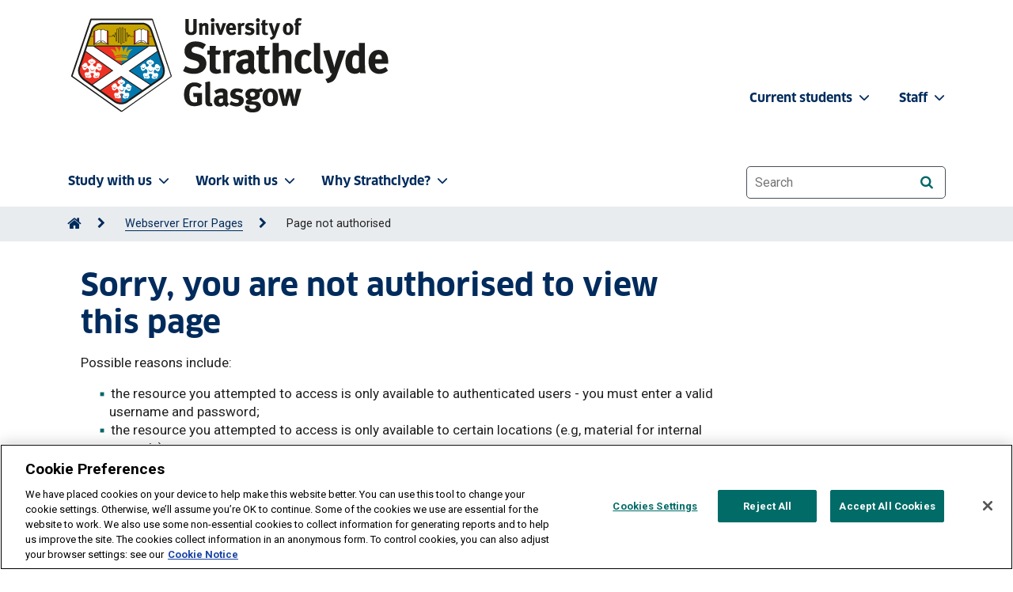

--- FILE ---
content_type: text/html; charset=UTF-8
request_url: https://www.strath.ac.uk/media/1newwebsite/centres/centreforlifelonglearning/documents/artmaterials/Flowers_Wildlife_and_Dramatic_Landscape_using_Mixed_Media_(online_via_Zoom).pdf
body_size: 7299
content:
<!DOCTYPE html>
<html lang="en">
<head>
<meta name="robots" content="noindex, nofollow">
<meta http-equiv="X-UA-Compatible" content="IE=edge">
<meta name="viewport" content="width=device-width, initial-scale=1, user-scalable=1">
<meta charset="utf-8">
<meta name="sectionId" content="210850" />
<meta name="pageLayout" content="uos FixedWidthNoIndex" />
<title>Page not authorised | University of Strathclyde</title> <!-- title -->
  <!--description-->
<link rel="apple-touch-icon" sizes="180x180" href="/media/1newwebsite/favicon/apple-touch-icon.png?20180627">
<link rel="icon" type="image/png" sizes="32x32" href="/media/1newwebsite/favicon/favicon-32x32.png?20180627">
<link rel="icon" type="image/png" sizes="16x16" href="/media/1newwebsite/favicon/favicon-16x16.png?20180627">
<link rel="manifest" href="/media/1newwebsite/favicon/site.webmanifest?20180627">
<link rel="shortcut icon" href="/media/1newwebsite/favicon/favicon.ico?220180627">
<meta name="msapplication-TileColor" content="#002b5c">
<meta name="msapplication-config" content="/media/1newwebsite/favicon/mstile-150x150.png?20180627">
<meta name="theme-color" content="#002b5c"><!-- Favicon -->
<!-- Canonical tag
<link rel="canonical" href="https://www.strath.ac.uk/403/" />  -->
<!-- Head tags (Strath Web UI > header > head-tags.txt) -->
<!-- Fonts -->
<link rel="preload" as="font" href="/media/1newwebsite/webteam/fonts/FontFont_-_Clan_Pro_Bold.otf" type="font/woff2" crossorigin> <!-- ClanPro Bold preload -->
<link rel="stylesheet" href="https://fonts.googleapis.com/css2?family=Roboto:wght@400;700&display=swap" /> <!-- Roboto -->
<link rel="stylesheet" href="https://cdnjs.cloudflare.com/ajax/libs/font-awesome/6.7.2/css/all.min.css" integrity="sha512-Evv84Mr4kqVGRNSgIGL/F/aIDqQb7xQ2vcrdIwxfjThSH8CSR7PBEakCr51Ck+w+/U6swU2Im1vVX0SVk9ABhg==" crossorigin="anonymous" referrerpolicy="no-referrer" /> <!-- FontAwesome 6 -->
<link rel="stylesheet" href="/media/1newwebsite/webteam/css-live/font-awesome.css"> <!-- FontAwesome 4 -->

<!-- CSS -->
<link rel="stylesheet" href="/media/1newwebsite/webteam/css-live/main-1.css"/> <!-- main.css -->
<link rel="stylesheet" href="/media/1newwebsite/webteam/css-live/bootstrap4v2.css"/> <!-- Bootstrap Core CSS v2 temp-->
<link rel="stylesheet" href="/media/1newwebsite/webteam/css-live/uoscustom_live_bak_16-10-25.css"/> <!-- UOS Custom CSS -->

<!-- Scripts -->
<script type="text/javascript" src="/media/1newwebsite/webteam/javascript/jquery-1.10.2.min.js"></script> <!-- jquery -->
<script type="text/javascript" src="/media/1newwebsite/webteam/javascript/jquery-ui.min.js"></script> <!-- jQuery UI -->
<script type="text/javascript" src="/media/1newwebsite/webteam/javascript/uos.js"></script> <!-- UOS-->

<!-- Google -->
<!-- Google Tag Manager -->
<script>(function(w,d,s,l,i){w[l]=w[l]||[];w[l].push({'gtm.start':
new Date().getTime(),event:'gtm.js'});var f=d.getElementsByTagName(s)[0],
j=d.createElement(s),dl=l!='dataLayer'?'&l='+l:'';j.async=true;j.src=
'https://www.googletagmanager.com/gtm.js?id='+i+dl;f.parentNode.insertBefore(j,f);
})(window,document,'script','dataLayer','GTM-TPNB4W');</script>
<!-- End Google Tag Manager --> <!-- Google Tag Manager HEAD as a media library asset-->
<meta name="google-site-verification" content="5CjYfV4IoNCuIjr4uLzQkf2xyqV6d6L-Klhs4Wma9Y4" /> <!-- keep for Google -->


<!-- Start Uos/head -->

<!-- End Uos/head -->  
</head>
<body class="strath-bootstrap fixed-width">
<a tabindex="0" href="#main-content" id="skipLink" style="z-index: 9999">Skip to content</a>
<!-- Google Tag Manager (noscript) -->
<noscript><iframe src="https://www.googletagmanager.com/ns.html?id=GTM-TPNB4W"
height="0" width="0" style="display:none;visibility:hidden"></iframe></noscript>
<!-- End Google Tag Manager (noscript) --> <!-- Google Tag Manager BODY as a media library asset-->
<header class="site-header fixed-width">
<a id="top"></a>
<div class="site-navigation">      
<!-- Site navigation (Strath Web UI > header > site-navigation.txt) -->
<nav class="navbar navbar-expand-lg bg-body-tertiary navbar navbar-expand-lg bg-body-tertiary site-navigation-primary py-2" aria-label="University of Strathclyde main menu">
    <div class="container">
        <div class="site-branding pt-2">
            <!-- Home > Web Team > Admin area -->
            <div class="site-branding-image mb-4 mb-md-0 homepage-d-none">
	<a href="/">
        <img class="light" src="/media/strathwebui/logos/strath-logo-420x132.png" alt="University of Strathclyde homepage" width="210" data-pagespeed-no-transform />       
	</a>
</div>

<img class="light d-none homepage-d-block" src="/media/strathwebui/logos/strath-logo-whitetext-420x132.png" alt="University of Strathclyde, Glasgow and Royal Charter since 1964. Useful learning since 1796, Diamond Jubilee" width="210" data-pagespeed-no-transform />
        </div>
        <button class="navbar-toggler" type="button" data-bs-toggle="offcanvas" data-bs-target="#offcanvasNavbar" aria-controls="offcanvasNavbar" aria-label="Togglenavigation">
            <span class="navbar-toggler-icon d-none homepage-d-inline-block"></span>
            <span class="navbar-toggler-icon-dark homepage-d-none"></span>
        </button>
        <div class="offcanvas offcanvas-end" tabindex="-1" id="offcanvasNavbar">
            <div class="offcanvas-header" id="offcanvasNavbarLabel">
                <button type="button" class="btn-close-dark" data-bs-dismiss="offcanvas" aria-label="Close"></button>
            </div>
            <div class="offcanvas-body" id="Togglenavigation">
                <ul class="navbar-nav justify-content-start flex-grow-1 pe-3">
                    <li class="nav-item dropdown"><a class="nav-link dropdown-toggle" href="/studywithus/" role="button" data-bs-toggle="dropdown" aria-expanded="false" aria-controls="study-with-us-menu">Study with us<i class="fa-solid fa-chevron-down fa-sm pl-1 pr-4" aria-hidden="true"></i></a>
                        <ul class="dropdown-menu" id="study-with-us-menu">
                            <li><a class="dropdown-item" href="/studywithus/"><i class="fa-solid fa-house fa-xs px-1"></i>Study with us</a></li>
                            <li><a class="dropdown-item" href="/courses/">Course search</a></li>
                            <li><a class="dropdown-item" href="/studywithus/undergraduate/">Undergraduate</a></li>
                            <li><a class="dropdown-item" href="/studywithus/postgraduatetaught/">Postgraduate taught</a></li>
                            <li><a class="dropdown-item" href="/studywithus/postgraduateresearch/">Postgraduate research</a></li>
                            <li><a class="dropdown-item" href="/studywithus/postgraduateresearchphdopportunities/">Postgraduate research & PhD opportunities</a></li>
                            <li><a class="dropdown-item" href="/studywithus/bahrain/">University of Strathclyde, Bahrain</a></li>
                            <li><a class="dropdown-item" href="/studywithus/apprenticeshipdegreesatstrathclyde/">Apprenticeship Degrees</a></li>
                            <li><a class="dropdown-item" href="/studywithus/strathclydeonlinelearning/">Strathclyde Online Learning</a></li>
                            <li><a class="dropdown-item" href="/studywithus/scholarships/">Scholarships</a></li>
                            <li><a class="dropdown-item" href="/studywithus/accommodation/">Accommodation</a></li>
                            <li><a class="dropdown-item" href="/studywithus/internationalstudents/">International students</a></li>
                            <li><a class="dropdown-item" href="/studywithus/centreforlifelonglearning/">Centre for Lifelong Learning</a></li>
                            <li><a class="dropdown-item" href="/studywithus/studyabroad/">Study abroad</a></li>
                        </ul>
                    </li>
                    <li class="nav-item dropdown"><a class="nav-link dropdown-toggle" href="#" role="button" data-bs-toggle="dropdown" aria-expanded="false" aria-controls="work-with-us-menu">Work with us<i class="fa-solid fa-chevron-down fa-sm pl-1 pr-4" aria-hidden="true"></i></a>
                        <ul class="dropdown-menu" id="work-with-us-menu">
                            <li><a class="dropdown-item" href="/workwithus/"><i class="fa-solid fa-house fa-xs px-1"></i>Work with us</a></li>
                            <li><a class="dropdown-item" href="/research/">Research</a></li>
                            <li><a class="dropdown-item" href="/workwithus/vacancies/">Job vacancies</a></li>
                            <li><a class="dropdown-item" href="/staff/">Staff search</a></li>
                            <li><a class="dropdown-item" href="/workwithus/trainingconsultancy/">Training & consultancy</a></li>
                            <li><a class="dropdown-item" href="/conferencingandevents/">Conferencing & events</a></li>
                            <li><a class="dropdown-item" href="/workwithus/innovationindustryengagement/">Innovation & industry engagement</a></li>
                        </ul>
                    </li>
                    <li class="nav-item dropdown"><a class="nav-link dropdown-toggle" href="#" role="button" data-bs-toggle="dropdown" aria-expanded="false" aria-controls="why-strathclyde-menu">Why Strathclyde?<i class="fa-solid fa-chevron-down fa-sm pl-1 pr-4" aria-hidden="true"></i></a>
                        <ul class="dropdown-menu" id="why-strathclyde-menu">
                            <li><a class="dropdown-item" href="/whystrathclyde/"><i class="fa-solid fa-house fa-xs px-1"></i>Why Strathclyde?</a></li>
                            <li><a class="dropdown-item" href="/studywithus/ourcampus/">Our campus</a></li>
                            <li><a class="dropdown-item" href="/whystrathclyde/employability/">Employability</a></li>
                            <li><a class="dropdown-item" href="/whystrathclyde/glasgow/">Glasgow</a></li>
                            <li><a class="dropdown-item" href="/whystrathclyde/scotland/">Scotland</a></li>
                            <li><a class="dropdown-item" href="/strathclydesport/">Strathclyde Sport</a></li>
                            <li><a class="dropdown-item" href="/whystrathclyde/news/">News</a></li>
                            <li><a class="dropdown-item" href="/whystrathclyde/universitygovernance/">University governance</a></li>
                            <li><a class="dropdown-item" href="/whystrathclyde/universitygovernance/accesstoinformation/">Access to information</a></li>
                        </ul>
                    </li>
                </ul>
                <nav class="navbar navbar-expand-lg site-navigation-secondary" aria-label="University of Strathclyde staff/students menu">
                    <ul class="navbar-nav justify-content-end flex-grow-1 staffstudents">
                        <li class="nav-item dropdown">
                            <a class="nav-link dropdown-toggle" href="#" role="button" data-bs-toggle="dropdown" aria-expanded="false" aria-controls="current-student-menu">Current students <i class="fa-solid fa-chevron-down fa-sm pl-1 pr-2" aria-hidden="true"></i></a>
                            <ul class="dropdown-menu" id="current-student-menu">
                                <li><a class="dropdown-item" href="https://www.strath.ac.uk/professionalservices/studentexperience/atozguide/">A-Z Guide</a></li>
                                <li><a class="dropdown-item" href="https://outlook.office365.com/mail/">Email</a></li>
                                <li><a class="dropdown-item" href="https://classes.myplace.strath.ac.uk/">MyPlace</a></li>
                                <li><a class="dropdown-item" href="/professionalservices/library/">Library</a></li>
                                <li><a class="dropdown-item" href="/strathclydesport/">Strathclyde Sport</a></li>
                                <li><a class="dropdown-item" href="/professionalservices/careers/">Careers</a></li>
                                <li><a class="dropdown-item" href="/whystrathclyde/safe360/">Safe360</a></li>
                                <li><a class="dropdown-item" href="https://www.strathunion.com/">Strath Union</a></li>
                                <li><a class="dropdown-item" href="https://pegasus.strath.ac.uk/">Pegasus</a></li>
                            </ul>
                        </li>
                        <li class="nav-item dropdown">
                            <a class="nav-link dropdown-toggle" href="#" role="button" data-bs-toggle="dropdown" aria-expanded="false" aria-controls="staff-menu">Staff <i class="fa-solid fa-chevron-down fa-sm pl-1 pr-4" aria-hidden="true"></i></a>
                            <ul class="dropdown-menu" id="staff-menu">
                                <li><a class="dropdown-item" href="https://outlook.office365.com/mail/">Email</a></li>
                                <li><a class="dropdown-item" href="https://pegasus.strath.ac.uk/">Pegasus</a></li>
                                <li><a class="dropdown-item" href="https://teledir.strath.ac.uk/">Telephone Directory</a></li>
                                <li><a class="dropdown-item" href="/whystrathclyde/safe360/">Safe360</a></li>
                            </ul>
                        </li>
                    </ul>
                </nav>
                <div class="site-search-inner py-4">
                    <form aria-label="website search" role="search" id="fb-queryform" method="GET" action="//www.strath.ac.uk/search/">
                        <input type="hidden" name="collection" value="strathclyde~sp-meta" />
                        <label for="searchbox" class="sr-only">Website search</label>
                        <input type="text" name="query" id="searchbox" class="form-control-lg search-input" placeholder="Search" autocomplete="off">
                        <button type="submit" class="btn btn-primary btn-small search-icon btn-on-dark" id="SubmitSearch" name="SubmitSearch" value="Submit" aria-label="Search"><i class="fa fa-search" aria-hidden="true"></i></button>
                    </form>
                </div>
            </div>
        </div>
    </div>
</nav>

      
<div class="breadcrumb-container">
<nav class="breadcrumb-nav container" aria-label="Breadcrumb"><ol class="breadcrumb-list" id="strathBreadcrumb"><li><a href="/" aria-label="Go to Home Page"><span class="fa fa-home fa-lg" aria-hidden="true"></span></a></li><li><a href="/meta/">Webserver Error Pages</a></li><li>Page not authorised</li></ol></nav>
</div>
</div>
<span id="main-content"></span>
</header>
<div class="dark-overlay"></div>
<div class="wrap">
<main aria-label="University of Strathclyde page content"><div class="strath-bootstrap">
	<div class="container">
		<div class="master-grid row">
			<div class="d-md-none col-12 rh-top">
              
			</div>    
			<div class="col-md-8 col-lg-9 general-main-fixed">
              <div class="strath-bootstrap main-wrap general-container"><div class="general-content-main"><h1>Sorry, you are not authorised to view this page</h1>
<p>Possible reasons include:</p>
<ul>
<li>the resource you attempted to access is only available to authenticated users - you must enter a valid username and password;</li>
<li>the resource you attempted to access is only available to certain locations (e.g, material for internal use only);</li>
<li>the resource you attempted to access did not have the correct file system permissions;</li>
<li>the resource is a container file system object (folder, directory) for which browsing is not permitted</li>
</ul></div></div> 
			</div>
			<div class="col-md-4 col-lg-3 general-aside-fixed">
				<div class="rh-top d-none d-md-block">
					
				</div>
				
			</div> 
		</div>
	</div>
</div></main>
<button id="backToTopBtn" tabindex="0" class="btn btn-pink btn-sm"><i class="fa fa-chevron-up" aria-hidden="true"></i> Back to Top</button>
</div>

<!-- Footer links (Strath Web UI > footer > footer-links.txt) -->
<div role="region" class="faculties" aria-labelledby="faculties-departments">
<div class="container">
<a id="facultiesfooter" tabindex="-1" class="faculties-toggle collapsed" data-bs-toggle="collapse" href="#faculties-lists" role="button"  aria-expanded="false" aria-controls="faculties-lists">
<h2 id="faculties-departments">Our faculties & departments <i class="fas fa-chevron-right pl-4 fa-2xs" aria-hidden="true"></i></h2>
</a>
<div class="collapse faculties-lists" id="faculties-lists">
<div class="row">
<div class="col-12 col-md-6 col-lg-3">
<h3>Engineering</h3>
<ul>
<li><a href="/engineering/">Faculty of Engineering</a></li>
<li><a href="/engineering/architecture/">Architecture</a></li>
<li><a href="/engineering/biomedicalengineering/">Biomedical Engineering</a></li>
<li><a href="/engineering/chemicalprocessengineering/">Chemical & Process Engineering</a></li>
<li><a href="/engineering/civilenvironmentalengineering/">Civil & Environmental Engineering</a></li>
<li><a href="/engineering/designmanufacturingengineeringmanagement/">Design, Manufacturing & Engineering Management</a></li>
<li><a href="/engineering/electronicelectricalengineering/">Electronic & Electrical Engineering</a></li>
<li><a href="/engineering/mechanicalaerospaceengineering/">Mechanical & Aerospace Engineering</a></li>
<li><a href="/engineering/navalarchitectureoceanmarineengineering/">Naval Architecture, Ocean & Marine Engineering</a></li>
</ul>
</div>
<div class="col-12 col-md-6 col-lg-3">
<h3>Humanities & Social Sciences</h3>
<ul>
<li><a href="/humanities/">Faculty of Humanities & Social Sciences</a></li>
                            <li><a href="/studywithus/centreforlifelonglearning/">Centre for Lifelong Learning</a></li>
                            <li><a href="/humanities/education/">Education</a></li>
                            <li><a href="/humanities/governmentpublicpolicy/">Government & Public Policy</a></li>
                            <li><a href="/humanities/departmentofhumanities/">Humanities</a></li>
                            <li><a href="/humanities/lawschool/">Law</a></li>
                            <li><a href="/humanities/psychologicalscienceshealth/">Psychological Sciences & Health</a></li>
                            <li><a href="/humanities/socialworksocialpolicy/">Social Work & Social Policy</a></li>
                        </ul>
                    </div>
                    <div class="col-12 col-md-6 col-lg-3">
                        <h3>Science</h3>
                        <ul>
                            <li><a href="/science/">Faculty of Science</a></li>
                            <li><a href="/science/computerinformationsciences/">Computer & Information Sciences</a></li>
                            <li><a href="/science/mathematicsstatistics/">Mathematics & Statistics</a></li>
                            <li><a href="/science/physics/">Physics</a></li>
                            <li><a href="/science/chemistry/">Pure & Applied Chemistry</a></li>
                            <li><a href="/science/strathclydeinstituteofpharmacybiomedicalsciences/">Strathclyde Institute of Pharmacy & Biomedical Sciences</a></li>
                        </ul>
                    </div>
                    <div class="col-12 col-md-6 col-lg-3">
                        <h3>Strathclyde Business School</h3>
                        <ul>
                            <li><a href="/business/">Strathclyde Business School</a></li>
                            <li><a href="/business/accountingfinance/">Accounting & Finance</a></li>
                            <li><a href="/business/economics/">Economics</a></li>
                            <li><a href="/business/huntercentreforentrepreneurship/">Hunter Centre for Entrepreneurship, Strategy & Innovation</a></li>
                            <li><a href="/business/managementscience/">Management Science</a></li>
                            <li><a href="/business/marketing/">Marketing</a></li>
                            <li><a href="/business/mba/">MBA</a></li>
                            <li><a href="/business/seed/">Strathclyde Executive Education & Development</a></li>
                            <li><a href="/business/workemploymentorganisation/">Work, Employment & Organisation</a></li>
                        </ul>
                    </div>
                </div>
            </div>
        </div>
    </div>

    <div class="footer-modals">
        <!-- Modal professional services-->
        <div class="strath-bootstrap modal fade services" id="Professionalservices" tabindex="-1" aria-labelledby="Professional-services" aria-hidden="true">
            <div class="modal-dialog modal-lg modal-xl services">
                <div class="modal-content">
                    <div class="modal-header">
                        <h1 id="Professional-services" class="modal-title">Professional services</h1>
                        <button type="button" class="btn-close" data-bs-dismiss="modal" aria-label="Close"></button></div>
                        <div class="modal-body">
                            <div class="container">
                                <div class="row">
                                    <div class="col-12 col-md-4">
                                        <ul>
                                            <li><a href="/professionalservices/accessequalityinclusionservice/">Access, Equality & Inclusion Service</a></li>
                                            <li><a href="/alumni/">Alumni & Development</a></li>
                                            <li><a href="/professionalservices/careers/">Careers Service</a></li>
                                            <li><a href="/conferencingandevents/">Conferencing & Events</a></li>
                                            <li><a href="/professionalservices/disabilityandwellbeing/">Disability & Wellbeing Service</a></li>
                                            <li><a href="/professionalservices/educationenhancement/">Education Enhancement</a></li>
                                            <li><a href="/professionalservices/accessequalityinclusionservice/equalitydiversity/">Equality & Diversity</a></li>
                                            <li><a href="/professionalservices/estates/">Estates Services</a></li>
                                            <li><a href="/professionalservices/finance/">Finance Directorate</a></li>
                                            <li><a href="/professionalservices/hr/">Human Resources</a></li>
                                           
                                        </ul>
                                    </div>
                                    <div class="col-12 col-md-4">
                                        <ul>
                                           <li><a href="/whystrathclyde/universitygovernance/accesstoinformation/">Information Governance Unit</a></li>
                                           <li><a href="/professionalservices/informationservices/">Information Services Directorate</a></li>
                                            <li><a href="/professionalservices/internalauditservice/">Internal Audit</a></li>
                                            <li><a href="/workwithus/innovationindustryengagement/">Innovation & Industry Engagement</a></li>
                                            <li><a href="/professionalservices/legalservices/">Legal Services</a></li>
                                            <li><a href="/professionalservices/library/">Library</a></li>
                                            <li><a href="/professionalservices/occupationalhealth/">Occupational Health</a></li>
                                            <li><a href="/professionalservices/procurement/">Procurement</a></li>
                                            <li><a href="/research/researchknowledgeexchangeservices/">Research & Knowledge Exchange Services</a></li>
                                            
                                        </ul>
                                    </div>
                                    <div class="col-12 col-md-4">
                                    <ul>
                                        <li><a href="/safetywellbeingandresilience/">Safety, Wellbeing & Resilience</a></li>
                                        <li><a href="/professionalservices/strategyplanning/">Strategy & Planning</a></li>
                                        <li><a href="/strathclydeprint/">Strathclyde Print</a></li>
                                        <li><a href="/strathclydesport/">Strathclyde Sport</a></li>
                                        <li><a href="/professionalservices/studentexperience/">Student Experience</a></li>
                                        <li><a href="/professionalservices/studentexperience/studentlifecycle/">Student Lifecycle</a></li>
                                        <li><a href="/professionalservices/accessequalityinclusionservice/wideningaccess/">Widening Access</a></li>
                                    </ul>
                                </div>
                            </div>
                        </div>
                    </div>
                </div>
            </div>
        </div>

        <!-- Modal Online services-->
        <div class="strath-bootstrap modal fade services" tabindex="-1" id="Onlineservices" aria-labelledby="Online-services" aria-hidden="true">
            <div class="modal-dialog modal-lg modal-xl services">
                <div class="modal-content">
                    <div class="modal-header">
                        <h1 id="Online-services" class="modal-title">Online services</h1>
                        <button type="button" class="btn-close" data-bs-dismiss="modal" aria-label="Close"></button>
                    </div>
                    <div class="modal-body">
                        <div class="container">
                            <div class="row">
                                <div class="col-12 col-md-4">
                                    <ul>
                                        <li><a href="https://outlook.office.com/mail/">Student/Staff email</a></li>
                                        <li><a href="https://classes.myplace.strath.ac.uk/">Myplace</a></li>
                                        <li><a href="https://pegasus.strath.ac.uk/">PEGASUS</a></li>
                                        <li><a href="https://pure.strath.ac.uk/admin/">PURE</a></li>
                                        <li><a href="https://pureportal.strath.ac.uk/">KnowledgeBase</a></li>
                                    </ul>
                                </div>
                                <div class="col-12 col-md-4">
                                    <ul>
                                        <li><a href="/professionalservices/estates/timetables/">Timetables</a></li>
                                        <li><a href="/professionalservices/it/use/find-a-computer/">Lab availability</a></li>
                                        <li><a href="https://pegasus.strath.ac.uk/Teldir/">Telephone Directory</a></li>
                                        <li><a href="https://status.strath.ac.uk/">Report IT problems & IT Service Status</a></li>
                                        <li><a href="https://servicecatalogue.strath.ac.uk/">Service Catalogue</a></li>
                                    </ul>
                                </div>
                                <div class="col-12 col-md-4">
                                    <ul>
                                        <li><a href="/studywithus/mobileapp/">Mobile APP</a></li>
                                        <li><a href="https://www.ulabequipment.com/facility/strath/">ULab</a></li>
                                        <li><a href="https://strath.sharepoint.com/_layouts/15/sharepoint.aspx">SharePoint</a></li>
                                        <li><a href="//strath.zoom.us/">Zoom</a></li>
                                    </ul>
                                </div>
                            </div>
                        </div>
                    </div>
                </div>
            </div>
        </div>
    </div>
<footer class="site-footer">
<div class="container">
<div class="row">
<div class="text-white col-sm-6 col-lg-3">
<img class="footer-logo" src="/media/1newwebsite/webteam/logos/strathcrest-whitetext-202x60.png" alt="University of Strathclyde" width="200" height="60" />
<ul>
<li>
<div class="d-block pb-2 footer-services">
<button type="button" class="btn btn-transparent fs-6 p-0 text-white bg-transparent"  data-bs-toggle="modal" data-bs-target="#Professionalservices">
<span class="footer-button">Professional services</span>
<i class="fa-solid fa-chevron-right" aria-hidden="true"></i>
</button>
</div>
</li>
<li>
<div class="d-block footer-services">
<button type="button" class="btn btn-transparent fs-6 p-0 text-white bg-transparent" data-bs-toggle="modal" data-bs-target="#Onlineservices">
<span class="footer-button">Online services</span>
<i class="fa-solid fa-chevron-right" aria-hidden="true"></i>
</button>
</div>
</li>
</ul>
</div>
<div class="col-sm-6 col-lg-2 pt-sm-0 pt-4">
<h2>Quick links</h2>
<ul>
<li><a href="/websiteprivacynotice/">Website Privacy Policy</a> </li>
<li><a href="/cookienotice/">Cookie Notice</a></li>
<li><a href="/accessibility/websiteaccessibilitystatement/">Accessibility Statement</a></li>
<li><a href="/professionalservices/accessequalityinclusionservice/equalitydiversity/">Equality & Diversity</a></li>
<li><a href="/whystrathclyde/universitygovernance/modernslaveryandhumantraffickingstatement/">Modern Slavery Statement</a></li>
<li><a href="/whystrathclyde/universitygovernance/accesstoinformation/">Access to Information</a></li>
<li><a href="/contactus/complaintsprocedure/">Complaints Procedure</a></li>
<li><a href="/workwithus/vacancies/">Vacancies</a></li>
</ul>
</div>
<div class="d-none d-lg-block col-lg-3 footer-location">
<img class="footer-logo" src="/media/1newwebsite/webteam/homepageimages/location-map.png" alt="Map of UK showing location of Glasgow" width="180" height="283" />
</div>
<div class="col-md-12 col-lg-3 pt-sm-0 pt-4">
<h2>Get in touch</h2>
<ul>
<li><a href="/contactus/">Ways to contact the University of Strathclyde</a></li>
</ul>
<h2>Connect</h2>
<ul class="list-group list-group-horizontal">
<li class="list-group-item"><a  aria-label="Facebook" href="https://www.facebook.com/UniversityOfStrathclyde/"><i class="fa-brands fa-facebook-f fa-xl"></i></a></li>
<li class="list-group-item"><a aria-label="YouTube" href="https://www.youtube.com/unistrathclyde"><i class="fa-brands fa-youtube fa-xl"></i></a></li>
<li class="list-group-item"><a aria-label="X" href="https://twitter.com/unistrathclyde"><i class="fa-brands fa-x-twitter fa-xl"></i></a></li>
<li class="list-group-item"><a aria-label="Instagram" href="https://www.instagram.com/unistrathclyde/"><i class="fa-brands fa-instagram fa-xl"></i></a></li>
<li class="list-group-item"><a aria-label="TikTok" href="https://www.tiktok.com/@unistrathclyde"><i class="fa-brands fa-tiktok fa-xl"></i></a></li>
<li class="list-group-item"><a aria-label="LinkedIn" href="https://www.linkedin.com/school/university-of-strathclyde/"><i class="fa-brands fa-linkedin fa-xl"></i></a></li>
</ul>
<div class="pt-4 logo">
<a href="https://www.scotland.org/">
<img class="scotland-logo" src="/media/1newwebsite/webteam/homepageimages/scotland-emblem.png" alt="The Official Gateway to Scotland | Scotland.org"  width="180" height="35" />
</a>
</div>
</div>
<div class="col-12 footer-company-info mt-4">
The University of Strathclyde is a charitable body, registered in Scotland, number SC015263.
</div>
</div>
</div>
</footer>




<!-- Footer scripts (Strath Web UI > footer > footer-scripts.txt) -->
<!-- UOSHeader 2023-->
<script type="text/javascript" src="/media/1newwebsite/webteam/javascript/uosheader2022.js"></script>

<!-- Funnelback Autocompletion -->
<script src="/media/1newwebsite/webteam/javascript/jquery.funnelback-completion-15.12.0-setup.js"></script>

<!-- popper.min.js -->
<script src="https://cdn.jsdelivr.net/npm/@popperjs/core@2.11.7/dist/umd/popper.min.js" integrity="sha384-zYPOMqeu1DAVkHiLqWBUTcbYfZ8osu1Nd6Z89ify25QV9guujx43ITvfi12/QExE" crossorigin="anonymous"></script>

<!-- bootstrap.bundle.min.js -->
<script src="/media/1newwebsite/webteam/javascript/bootstrap.bundle.min.js"></script>

<!-- homepage-course-search.bundle.js -->
<script src="/media/1newwebsite/webteam/javascript/homepage-course-search.bundle.js"></script>

<!-- uosfooter.js -->
<script src="/media/1newwebsite/webteam/javascript/uosfooter.js"></script>

<!-- plugins.min.js -->
<script src="/media/1newwebsite/webteam/javascript/plugins.min.js"></script>

<!-- main.min.js -->
<script src="/media/1newwebsite/webteam/javascript/main.min.js"></script>

<!-- header.js -->
<script src="/media/1newwebsite/webteam/javascript/uosheader.js"></script>

<!-- Bootstrap JS -->
<script src="/media/1newwebsite/webteam/javascript/bootstrap.min.js"></script>

<!-- jquery.isotope.min -->
<script src="/media/1newwebsite/webteam/javascript/jquery.isotope.min.js"></script>

<!-- LazyLoadXT -->
<script src="/media/1newwebsite/webteam/javascript/lazyloadxtextra.min.js"></script>

<script>
    UOSHeader.init();
    UOS.PageLoad.init();
    UOS.PageLoadFooter.init();
</script>

  
<!-- Start Uos/foot -->

<!-- End Uos/foot -->
 
<!-- Discover Uni (Strath Web UI > footer > discover-uni-script.txt) -->
<!-- Discover Uni Kis data on course pages-->
<script>
(function (d) {
    "use strict";
    var widgetScript = d.createElement("script");
    widgetScript.id = "unistats-widget-script";
    widgetScript.src = "https://discoveruni.gov.uk/widget/embed-script";
    var scriptTags = d.getElementsByTagName("script")[0];
    if (d.getElementById("unistats-widget-script")) {
        return;
    }
    scriptTags.parentNode.insertBefore(widgetScript, scriptTags);
})(document);
</script>

  
<!-- Start Uos/foot -->

<!-- End Uos/foot -->
 
<!-- Discover Uni (Strath Web UI > footer > discover-uni-script.txt) -->
<!-- Discover Uni Kis data on course pages-->
<script>
(function (d) {
    "use strict";
    var widgetScript = d.createElement("script");
    widgetScript.id = "unistats-widget-script";
    widgetScript.src = "https://discoveruni.gov.uk/widget/embed-script";
    var scriptTags = d.getElementsByTagName("script")[0];
    if (d.getElementById("unistats-widget-script")) {
        return;
    }
    scriptTags.parentNode.insertBefore(widgetScript, scriptTags);
})(document);
</script>


</body>
</html>

--- FILE ---
content_type: application/javascript
request_url: https://www.strath.ac.uk/media/1newwebsite/webteam/javascript/uosheader2022.js
body_size: 4735
content:
//Back to top button
document.addEventListener("DOMContentLoaded", function () {
  var backToTopButton = document.getElementById("backToTopBtn");

  let geckoActive = false

  window.addEventListener("scroll", function () {
    if (window.scrollY >= 300) {
      backToTopButton.style.display = "block";

      // Perform check for div with class "gecko-chat-widget-app"
      if(!geckoActive) {
        const geckoDiv = document.querySelector(".gecko-chat-widget-app");
        if (geckoDiv) {
          // For z-index reasons move button to the end of the body
          document.body.appendChild(backToTopButton);
          backToTopButton.style.right = "100px";
          backToTopButton.style.zIndex = "2147483647";
        }
      }
    } else {
      backToTopButton.style.display = "none";
    }
  });

  backToTopButton.addEventListener("click", function () {
    window.scrollTo({
      top: 0,
      behavior: "smooth",
    });
  });
}); //spacebar click opens the nav menu study with us etc
document.addEventListener("keydown", function (event) {
  if (event.keyCode === 32) {
    // 32 is Spacebar
    var focusedElement = document.activeElement;

    // Check if the active element is an input element
    if (focusedElement.tagName.toLowerCase() === "input") {
      return;
    }

    if (
      focusedElement.classList.contains("nav-link") &&
      focusedElement.classList.contains("dropdown-toggle")
    ) {
      var parentDropdown = focusedElement.closest(".nav-item.dropdown");
      var dropdownMenu = parentDropdown.querySelector(".dropdown-menu");

      if (parentDropdown && dropdownMenu) {
        event.preventDefault();

        focusedElement.classList.add("show");
        focusedElement.setAttribute("aria-expanded", "true");
        dropdownMenu.classList.add("show");
        dropdownMenu.setAttribute("data-bs-popper", "static");

        document.addEventListener("keydown", function (event) {
          if (event.keyCode === 27 || event.keyCode === 32) {
            // 27 is Escape 32 is Spacebar
            focusedElement.classList.remove("show");
            focusedElement.setAttribute("aria-expanded", "false");
            dropdownMenu.classList.remove("show");
          }
        });

        // Remove event listener when another 'nav-link' is clicked
        document.addEventListener("click", function (event) {
          if (
            !event.target.classList.contains("nav-link") ||
            !event.target.classList.contains("dropdown-toggle")
          ) {
            document.removeEventListener("keydown", keydownListener);
            document.removeEventListener("click", clickListener);
          }
        });
      }
    } else {
      // Your normal spacebar functionality here
      console.log("Normal Spacebar Functionality");
    }
  }
});

//Breadcrumbs start
document.addEventListener("DOMContentLoaded", function () {
  var breadcrumbList = document.getElementById("strathBreadcrumb");
  if (breadcrumbList) {
    var childElements = breadcrumbList.getElementsByTagName("li");
    if (childElements.length > 1) {
      // Add <i class="fa fa-chevron-right"></i> after each child element except for the last one
      for (var i = 0; i < childElements.length - 1; i++) {
        var chevron = document.createElement("i");
        chevron.className = "fa fa-chevron-right";
        chevron.setAttribute("aria-hidden", "true");
        childElements[i].appendChild(chevron);
      }
    }
    // Add aria-current="page" to the last li
    childElements[childElements.length - 1].setAttribute(
      "aria-current",
      "page"
    );
    if (childElements.length > 5) {
      // Create a new <li> element
      var toggleLi = document.createElement("li");

      // Create the toggle button
      var toggleButton = document.createElement("button");
      toggleButton.id = "toggleButton";
      toggleButton.style.cursor = "pointer";
      toggleButton.style.color = "#002b5c";
      toggleButton.style.fontSize = "16px";
      toggleButton.style.textDecoration = "none";
      // toggleButton.style.marginLeft = "5px";
      // toggleButton.style.padding = "0 10px";
      toggleButton.style.backgroundColor = "#e9ecef";
      toggleButton.innerHTML =
        '<i class="fa fa-plus pl-0" aria-hidden="true"></i>';
      toggleButton.setAttribute("aria-label", "Show more breadcrumbs");
      toggleButton.setAttribute("tabindex", "0"); // Set tabindex to make it focusable

      // Append the button to the new <li> element
      toggleLi.appendChild(toggleButton);

      // Insert the new <li> element after Child 2
      var child2 = childElements[1];
      child2.parentNode.insertBefore(toggleLi, child2.nextSibling);

      // Original display style of each li
      var originalDisplayStyle = [];
      for (var i = 0; i < childElements.length; i++) {
        originalDisplayStyle[i] = childElements[i].style.display;
      }

      // Toggle state
      var isToggled = false;

      toggleButton.addEventListener("click", function () {
        toggleBreadcrumbs();
      });

      function toggleBreadcrumbs() {
        if (!isToggled) {
          // Show all list items on the first click
          for (var i = 0; i < childElements.length; i++) {
            childElements[i].style.display = "list-item";
          }
          toggleButton.innerHTML =
            '<i class="fa fa-minus pl-0" aria-hidden="true"></i>';
          toggleButton.setAttribute("aria-label", "Hide extra breadcrumbs");
        } else {
          // Revert to the original state on the second click
          for (var i = 0; i < childElements.length; i++) {
            childElements[i].style.display = originalDisplayStyle[i];
          }
          toggleButton.innerHTML =
            '<i class="fa fa-plus pl-0" aria-hidden="true"></i>';
          toggleButton.setAttribute("aria-label", "Show more breadcrumbs");
        }

        // Toggle the state
        isToggled = !isToggled;
      }
    }
  }
});

//Breadcrumbs end

// Tab index for the faculty/department list in the footer. On a smaller screen we want the tab index because its a text dropdown.
window.addEventListener("resize", function () {
  if (window.innerWidth < 768) {
    document.getElementById("facultiesfooter").setAttribute("tabindex", "0");
  } else {
    document.getElementById("facultiesfooter").setAttribute("tabindex", "-1");
  }
});

// Initial check on page load
// if (window.innerWidth >= 768) {
//   document.getElementById("facultiesfooter").setAttribute("tabindex", "0");
// }

//changes the class 'dark-overlay' to 'dark-overlay active' when the user hover, clicks or focuses on the nav-link menus
document.addEventListener("DOMContentLoaded", function () {
  const darkOverlay = document.querySelector(".dark-overlay");

  function addActiveClass(className) {
    darkOverlay.classList.add(className);
  }

  function removeActiveClass(className) {
    darkOverlay.classList.remove(className);
  }

  // Disable links in nav
  const navLinks = document.querySelectorAll(".nav-link.dropdown-toggle");
  navLinks.forEach((navLink) => {
    navLink.addEventListener("click", function (e) {
      e.preventDefault();
    });

    // Toggle .dark-overlay when using search
    const searchBox = document.querySelector("#searchbox");

    searchBox.addEventListener("focus", function () {
      addActiveClass("searchActive");
      removeActiveClass("active");
    });

    searchBox.addEventListener("blur", function () {
      removeActiveClass("searchActive");
    });

    // Hook into dropdown and offcanvas events to toggle .dark-overlay
    const myDropdown = document.getElementById("Togglenavigation");

    myDropdown.addEventListener("show.bs.dropdown", function () {
      setTimeout(() => {
        addActiveClass("active");
      }, 0);
    });

    myDropdown.addEventListener("hide.bs.dropdown", function () {
      removeActiveClass("active");
    });

    const myOffcanvas = document.getElementById("offcanvasNavbar");

    myOffcanvas.addEventListener("hide.bs.offcanvas", function () {
      removeActiveClass("offCanvasActive");
    });

    myOffcanvas.addEventListener("show.bs.offcanvas", function () {
      addActiveClass("offCanvasActive");
    });
  });

  // Toggle .dark-overlay when using search
  const searchBox = document.querySelector("#searchbox");

  searchBox.addEventListener("focus", function () {
    addActiveClass("searchActive");
    removeActiveClass("active");
  });

  searchBox.addEventListener("blur", function () {
    removeActiveClass("searchActive");
  });

  // Hook into dropdown and offcanvas events to toggle .dark-overlay
  const myDropdown = document.getElementById("Togglenavigation");

  myDropdown.addEventListener("show.bs.dropdown", function () {
    setTimeout(() => {
      addActiveClass("active");
    }, 0);
  });

  myDropdown.addEventListener("hide.bs.dropdown", function () {
    removeActiveClass("active");
  });

  const myOffcanvas = document.getElementById("offcanvasNavbar");

  myOffcanvas.addEventListener("hide.bs.offcanvas", function () {
    removeActiveClass("offCanvasActive");
  });

  myOffcanvas.addEventListener("show.bs.offcanvas", function () {
    addActiveClass("offCanvasActive");
  });
});

function isElementInViewport(el) {
  var rect = el.getBoundingClientRect();
  return (
    rect.bottom >= 0 &&
    rect.right >= 0 &&
    rect.top <=
      (window.innerHeight - 300 ||
        document.documentElement.clientHeight - 300) &&
    rect.left <= (window.innerWidth || document.documentElement.clientWidth)
  );
}
//makes the home feature on the HP work. the scrolling images
const featureTexts = document.querySelectorAll(".home-features-text");
window.addEventListener("scroll", function () {
  featureTexts.forEach((featureText) => {
    let targetImageClass = featureText.dataset.image;
    let targetImage = document.querySelector("." + targetImageClass);

    if (isElementInViewport(featureText)) {
      targetImage.classList.add("in-viewport");
    } else {
      targetImage.classList.remove("in-viewport");
    }
  });
});
// Adds a space after commas in the staff profiles page for accessibility 2.2 AA touch screen reqs
var staffprofileelements = document.querySelectorAll(
  ".course-page.staff-profiles"
);

staffprofileelements.forEach(function (staffprofileelement) {
  var staffhtmlContent = staffprofileelement.innerHTML;
  var staffparts = staffhtmlContent.split(",");
  var staffmodifiedContent = staffparts
    .map(function (staffpart, index) {
      if (index < staffparts.length - 1) {
        return staffpart + '<span class="pr-1">,</span>';
      } else {
        return staffpart;
      }
    })
    .join("");
  staffprofileelement.innerHTML = staffmodifiedContent;
});
//addition of the word, pdf, excel, access doc icons start
function addIconAndDescription(element, iconClass, iconDescription) {
  const icon = document.createElement("i");
  icon.className = iconClass;
  icon.setAttribute("aria-hidden", "true");
  icon.setAttribute("title", iconDescription);
  icon.style.paddingLeft = "5px";

  const descriptionSpan = document.createElement("span");
  descriptionSpan.className = "sr-only";
  descriptionSpan.innerText = ": " + iconDescription;

  const hasTextNodes = Array.from(element.childNodes).some(
    (node) => node.nodeType === Node.TEXT_NODE && node.textContent.trim() !== ""
  );

  if (hasTextNodes) {
    let lastTextNodeChild = null;
    for (let i = element.childNodes.length - 1; i >= 0; i--) {
      const node = element.childNodes[i];
      if (node.nodeType === Node.TEXT_NODE && node.textContent.trim() !== "") {
        lastTextNodeChild = node;
        break;
      }
    }
    if (lastTextNodeChild) {
      element.insertBefore(icon, lastTextNodeChild.nextSibling);
      element.insertBefore(descriptionSpan, lastTextNodeChild.nextSibling);
    } else {
      element.appendChild(document.createTextNode(" "));
      element.appendChild(icon);
      element.appendChild(descriptionSpan);
    }
  } else {
    element.appendChild(document.createTextNode(" "));
    element.appendChild(icon);
    element.appendChild(descriptionSpan);
  }
}

document.addEventListener("DOMContentLoaded", function () {
  const anchorElements = document.getElementsByTagName("a");

  for (let i = 0; i < anchorElements.length; i++) {
    const anchorElement = anchorElements[i];

    if (
      anchorElement.classList.contains("fact__link-media") ||
      anchorElement.classList.contains("faux-block-link")
    ) {
      continue; // Skip adding icons for these classes here
    }

    if (anchorElement.hasAttribute("target")) {
      anchorElement.removeAttribute("target");
    }

    const href = anchorElement.getAttribute("href");
    if (isDocumentUrl(href)) {
      const fileExtension = getFileExtension(href);
      let iconClass = "";
      let iconDescription = getFileDescription(fileExtension);

      if (iconDescription) {
        iconClass = getIconClass(fileExtension);
        addIconAndDescription(anchorElement, iconClass, iconDescription);
      }
    }
  }

  // Process links with specific classes using the processLink function
  const mediaLinks = document.querySelectorAll(".fact__link-media");
  const blocklinkLinks = document.querySelectorAll(".faux-block-link");

  mediaLinks.forEach(function (link) {
    processLink(link, ".fact__supplementary-text");
  });
  blocklinkLinks.forEach(function (link) {
    processLink(link, "h3.block-header");
  });
});

function processLink(link, supplementaryTextSelector) {
  var supplementaryText = link.querySelector(supplementaryTextSelector);

  if (link && supplementaryText) {
    var fileType = link.getAttribute("href").split(".").pop().toLowerCase();
    var iconClass = getIconClass(fileType);
    var fileDescription = getFileDescription(fileType);

    if (iconClass) {
      var blockHeaders = supplementaryText.querySelectorAll(".block-header");

      blockHeaders.forEach(function (blockHeader) {
        // Create the icon and description span elements
        const icon = document.createElement("i");
        icon.className = iconClass;
        icon.setAttribute("aria-hidden", "true");
        icon.setAttribute("title", fileDescription);
        icon.style.paddingLeft = "5px";
        const descriptionSpan = document.createElement("span");
        descriptionSpan.className = "sr-only";
        descriptionSpan.innerText = ": " + fileDescription;
        // Insert the icon and description span before the closing </h3> tag
        blockHeader.appendChild(icon);
        blockHeader.appendChild(descriptionSpan);
      });

      if (!link.classList.contains("fact__link-media")) {
        // If not a 'fact__link-media', handle it as before
        addIconAndDescription(supplementaryText, iconClass, fileDescription);
      } else {
        // If it is a 'fact__link-media', insert before the closing </p> tag
        const pElement = supplementaryText.querySelector("p");
        if (pElement) {
          addIconAndDescription(pElement, iconClass, fileDescription);
        }
      }

      if (link.classList.contains("fact__link-alt")) {
        // If it is a 'fact__link-alt', insert before the closing </p> tag
        const pElement = supplementaryText.querySelector("p");
        if (pElement) {
          // Insert before the closing </p> tag
          pElement.appendChild(icon);
          pElement.appendChild(descriptionSpan);
        }
      }
      if (link.classList.contains("fact__link-alt")) {
        const pElement = supplementaryText.querySelector("p");
        if (pElement) {
          // Insert before the closing </p> tag
          pElement.appendChild(icon);
          pElement.appendChild(descriptionSpan);
        }
      }
    }
  }
}

function getIconClass(fileType) {
  switch (fileType) {
    case "pdf":
      return "fa-regular fa-file-pdf";
    case "doc":
    case "docx":
      return "fa-regular fa-file-word";
    case "xls":
    case "xlsx":
      return "fa-regular fa-file-excel";
    case "ppt":
    case "pptx":
      return "fa-regular fa-file-powerpoint";
    case "accdb":
      return "fa-solid fa-database";
    default:
      return null;
  }
}

function getFileDescription(fileType) {
  switch (fileType) {
    case "pdf":
      return "This link opens a PDF document";
    case "doc":
    case "docx":
      return "This link opens a Word document";
    case "xls":
    case "xlsx":
      return "This link opens an Excel document";
    case "ppt":
    case "pptx":
      return "This link opens a PowerPoint presentation";
    case "accdb":
      return "This link opens an Access database";
    default:
      return "";
  }
}

function isDocumentUrl(url) {
  const documentExtensions = /\.(pdf|doc|docx|xls|xlsx|ppt|pptx|ppsx|pps)$/i;
  return documentExtensions.test(url);
}

function getFileExtension(url) {
  return url.split(".").pop().toLowerCase();
}
//Add aria hidden to main body, footer, faculties, dark overlay when the modal is open on the homepage. Online and prof. services

function checkClassChange(mutationsList) {
  mutationsList.forEach((mutation) => {
    if (
      mutation.attributeName === "class" &&
      mutation.target.classList.contains("show")
    ) {
      //   when the class changes to 'show'
      document.querySelector("main").setAttribute("aria-hidden", "true");
      document
        .querySelector("header.site-header.home")
        .setAttribute("aria-hidden", "true");
      document.querySelector("footer").setAttribute("aria-hidden", "true");
      document
        .querySelector(".dark-overlay")
        .setAttribute("aria-hidden", "true");
      document.querySelector(".faculties").setAttribute("aria-hidden", "true");
    } else if (
      mutation.attributeName === "class" &&
      !mutation.target.classList.contains("show")
    ) {
      //  when the class changes from 'show'
      document.querySelector("main").removeAttribute("aria-hidden");
      document
        .querySelector("header.site-header.home")
        .removeAttribute("aria-hidden");
      document.querySelector("footer").removeAttribute("aria-hidden");
      document.querySelector(".dark-overlay").removeAttribute("aria-hidden");
      document.querySelector(".faculties").removeAttribute("aria-hidden");
    }
  });
}
document.addEventListener("DOMContentLoaded", function () {
  // Define a function to add padding to elements
  function addPaddingToElements() {
    // Select all elements with class "rhs-image"
    const rhsImages = document.querySelectorAll(".rhs-image");

    // Loop through each "rhs-image" element
    rhsImages.forEach((rhsImage) => {
      // Find all corresponding "block-grid-item-text-text" elements within this "rhs-image" element
      const blockGridItemTexts = rhsImage.querySelectorAll(
        ".block-grid-item-text-text"
      );

      // Loop through each "block-grid-item-text-text" element found within this "rhs-image" element
      blockGridItemTexts.forEach((blockGridItemText) => {
        // Check if the element has content
        if (blockGridItemText.textContent.trim() !== "") {
          // Add padding of 10px
          blockGridItemText.style.padding = "10px";
        }
      });
    });
  }

  // Function to be called when the DOM content is fully loaded
  function onDOMLoaded() {
    // Add padding to elements
    addPaddingToElements();

    // Target nodes to observe for mutations
    const targetNodes = document.querySelectorAll(
      ".strath-bootstrap.modal.fade.services"
    );

    // Check if any target nodes exist
    if (targetNodes.length > 0) {
      // Configuration of the MutationObserver
      const config = { attributes: true };

      // Create a new MutationObserver
      const observer = new MutationObserver(checkClassChange);

      // Start observing each target node for configured mutations
      targetNodes.forEach(function (divElement) {
        observer.observe(divElement, config);
      });
    }
  }

  // Listen for the DOMContentLoaded event to ensure the DOM is fully loaded
  document.addEventListener("DOMContentLoaded", onDOMLoaded);
});


--- FILE ---
content_type: application/javascript
request_url: https://www.strath.ac.uk/media/1newwebsite/webteam/javascript/jquery.funnelback-completion-15.12.0-setup.js
body_size: 5118
content:
// Funnelback auto-completion jQuery plugin
// Author: Nicolas Guillaumin, Matt Sheppard
// Copyright Funnelback, 2012
// $Id: jquery.funnelback-completion.js 41163 2014-11-28 06:00:43Z msheppard $

(function ($) {
    $.fn.fbcompletion = function (settings) {
      var facetBasedCompletionSuccess = function (config, request, data) {
        var responses = new Array();
        var partial_query_parts = request.term.split(" ");
        var last_partial_term =
          partial_query_parts[partial_query_parts.length - 1];
        var partial_complete_query = request.term.substring(
          0,
          request.term.length - last_partial_term.length
        );
        if (last_partial_term.substring(0, 1) == "|") {
          last_partial_term = last_partial_term.substring(
            last_partial_term.indexOf(":") + 1,
            last_partial_term.length
          );
        }
        var lower_last_partial_term = last_partial_term.toLowerCase();

        var facets = data.response.facets;
        var rank = 1;
        for (var i = 0; i < facets.length; i++) {
          var facet = facets[i];
          var category = facet.name;
          if (typeof facet.categories != "undefined") {
            var acceptTermBasedOnFacetName =
              facet.name.substring(0, last_partial_term.length).toLowerCase() ==
              lower_last_partial_term;
            for (var j = 0; j < facet.categories[0].values.length; j++) {
              var value = facet.categories[0].values[j];

              var facetQueryTerm = "|" + value.constraint + ":" + value.label;

              if (
                (value.label.substring(0, last_partial_term.length) ==
                  last_partial_term ||
                  acceptTermBasedOnFacetName) &&
                request.term.indexOf(facetQueryTerm) == -1
              ) {
                var extra = {
                  action_t: "E",
                  //action: "/s/search.html?" + config.query + '&' + value.queryStringParam,
                  action: partial_complete_query + facetQueryTerm + " ",
                  value: partial_complete_query + value.label,
                  category: category,
                  rank: rank,
                  matchOn: request.term,
                  disp_t: "H",
                  disp: value.label,
                  wt: 500,
                };
                //console.log("action" + extra.action);
                responses.push({
                  label: extra.disp,
                  value: extra.value,
                  extra: extra,
                  matchOn: extra.matchOn,
                  category: extra.category,
                  rank: extra.rank,
                });
                rank++;
              }
            }
          }
        }
        return responses;
      };

      var config = {
        collection: "funnelback_documentation",
        show: 10,
        sort: 0,
        delay: 0,
        length: 3,
        alpha: 0.5,
        program: "/s/redirect",
        interactionLog: "/s/log",
        format: "extended",
        enabled: "disabled",
        standardCompletionEnabled: true,
        logging: "enabled",
        dwellLogging: "enabled",
        dwellLoggingTimeout: 3000,
        selectLogging: "enabled",
        tmplId: "fb-completion-tmpl",
        profile: "_default",
        //search based completion
        searchBasedCompletionEnabled: false,
        searchBasedCompletionProgram: "/s/redirect",
        searchBasedCompletionProfile: null,
        searchBasedCompletionFunction: facetBasedCompletionSuccess,
        zindex: 1000,
      };

      /*
       * This function logs events to the interaction log, and once the logging
       * has been completed, executes the given action callback.
       *
       * loggingEnabled - Whether logging should be performed (action will be called
       *    regardless of whether logging is enabled)
       * mayBeAsync - Can the logging be done asyncronously?
       *    Must be false if executing action will load a new page (unloading the current one)
       * type - The type of event to log
       * paramters - Properties to log with the event
       * action - Callback to be executed after logging
       */
      var logger = function (
        loggingEnabled,
        mayBeAsync,
        type,
        parameters,
        action
      ) {
        if (loggingEnabled && config.logging === "enabled") {
          var log_url =
            config.interactionLog +
            "?collection=" +
            config.collection +
            "&type=" +
            encodeURIComponent(type) +
            // Send the local time as Ajax requests might arrive out of order
            // on the server side
            "&client_time=" +
            new Date().getTime() +
            (config.profile !== "" ? "&profile=" + config.profile : "");
          // Fill in the specific logging parameters
          for (var key in parameters) {
            log_url +=
              "&" +
              encodeURIComponent(key) +
              "=" +
              encodeURIComponent(parameters[key]);
          }

          if (mayBeAsync) {
            action();
            jQuery.ajax({
              type: "GET",
              dataType: "jsonp",
              url: log_url,
              error: function (xhr, textStatus, errorThrown) {
                if (window.console) {
                  console.log(
                    "Interaction log error: " + textStatus + ", " + errorThrown
                  );
                }
              },
            });
          } else {
            jQuery.ajax({
              type: "GET",
              url: log_url,
              error: function (xhr, textStatus, errorThrown) {
                if (window.console) {
                  console.log(
                    "Interaction log error: " + textStatus + ", " + errorThrown
                  );
                }
                action();
              },
              success: function (data) {
                action();
              },
            });
          }
        } else {
          action();
        }
      };

      if (settings) $.extend(config, settings);

      if (config.enabled != "enabled") {
        return;
      }

      this.each(function () {
        var targetElement = this;

        var dwellTimeoutCallback;

        // Compile jQuery template
        var compiledTmpl;
        if (jQuery().template) {
          if (jQuery("#" + config.tmplId).length > 0) {
            compiledTmpl = jQuery("#" + config.tmplId).template();
          } else {
            compiledTmpl = jQuery(
              "<script>[Error: Template <tt>" +
                config.tmplId +
                "</tt> not found]</script>"
            ).template();
          }
        }

        $(targetElement)
          .autocomplete({
            appendTo: $("#fb-queryform").length > 0 ? "#fb-queryform" : "body",
            source: function (request, response) {
              var finished = [
                !config.searchBasedCompletionEnabled,
                !config.standardCompletionEnabled,
              ];
              var allResponses = [new Array(), new Array()];

              if (config.searchBasedCompletionEnabled) {
                jQuery.ajax({
                  type: "GET",
                  url:
                    config.searchBasedCompletionProgram +
                    "?" +
                    replaceQueryInQuestionWithPartialQuery(
                      config.query,
                      request.term,
                      config.searchBasedCompletionProfile
                    ),
                  dataType: "jsonp",
                  error: function (xhr, textStatus, errorThrown) {
                    if (window.console) {
                      console.log(
                        "Autocomplete error: " + textStatus + ", " + errorThrown
                      );
                    }
                  },
                  success: function (data) {
                    //Call the function that will process the json.
                    allResponses[0] = config.searchBasedCompletionFunction(
                      config,
                      request,
                      data
                    );
                    finished[0] = true;
                    if (finished[1]) {
                      response(allResponses[1].concat(allResponses[0]));
                    }
                  },
                });
              }
              if (config.standardCompletionEnabled) {
                jQuery.ajax({
                  type: "GET",
                  url:
                    config.program +
                    "?collection=" +
                    config.collection +
                    "&partial_query=" +
                    request.term.replace(/ /g, "+") +
                    "&show=" +
                    config.show +
                    "&sort=" +
                    config.sort +
                    "&alpha=" +
                    config.alpha +
                    "&fmt=" +
                    (config.format == "simple" ? "json" : "json++") +
                    (config.profile !== "" ? "&profile=" + config.profile : ""),
                  dataType: "jsonp",
                  error: function (xhr, textStatus, errorThrown) {
                    if (window.console) {
                      console.log(
                        "Autocomplete error: " + textStatus + ", " + errorThrown
                      );
                    }
                  },

                  success: function (data) {
                    var responses = allResponses[1];
                    //AW - start added in Dec 2023 for the accessibility project. This adds the div aria-live when the suggestions display to tell the screenreder that suggestions appear below.
                    var isResultDivDisplayed = false;
                    var formContainer = document.getElementById("fb-queryform");
                    var resultDiv = document.getElementById("result");

                    if (!resultDiv && !isResultDivDisplayed) {
                      resultDiv = document.createElement("div");
                      resultDiv.id = "result";
                      resultDiv.setAttribute("aria-live", "polite");
                      resultDiv.setAttribute("role", "status");
                      // Check for Bootstrap 5 class 'visually-hidden'
                      if (
                        typeof document
                          .createElement("div")
                          .classList.add("visually-hidden") === "undefined"
                      ) {
                        // Bootstrap 4 or no Bootstrap (fallback to sr-only)
                        resultDiv.classList.add("sr-only");
                      } else {
                        // Bootstrap 5
                        resultDiv.classList.add("visually-hidden");
                      }

                      // Append the div after the button
                      formContainer.appendChild(resultDiv);

                      // Set the flag to true to indicate that the div has been displayed
                      isResultDivDisplayed = true;
                    }

                    // Reset and populate the screenreader status
                    if(resultDiv) {
                      resultDiv.textContent = "";
                      setTimeout(() => {

                          var status;
                          var arrowsText = "use up and down arrow keys to navigate";

                          if (!data.length) {
                              status = "Sorry, no results were found";
                          }

                          else if(data.length === 1) {
                              status = `1 result is available, ${ arrowsText }`
                          }

                          else {
                              status = `${ data.length } results are available, ${ arrowsText }`
                          }

                          resultDiv.textContent = status;

                      }, 200);
                    }

                    //AW - end added in Dec 2023 for the accessibility project.

                    for (var i = 0; i < data.length; i++) {
                      var suggestion = data[i];

                      if (suggestion == null) {
                        continue;
                      }

                      if (typeof suggestion == "string") {
                        // Single string suggestion
                        responses.push({
                          label: suggestion,
                          matchOn: request.term,
                          rank: i + 1,
                        });
                      } else if (typeof suggestion == "object") {
                        var myValue = suggestion.key;
                        if (suggestion.action_t == "Q") {
                          myValue = suggestion.action;
                        }
                        if (suggestion.action_t == "S") {
                          myValue = suggestion.disp;
                        }
                        responses.push({
                          label: suggestion.disp
                            ? suggestion.disp
                            : suggestion.key,
                          value: myValue,
                          extra: suggestion,
                          matchOn: request.term,
                          category: suggestion.cat,
                          rank: i + 1,
                        });
                      }
                    }

                    finished[1] = true;
                    if (finished[0]) {
                      response(allResponses[1].concat(allResponses[0]));
                    }
                  },
                });
              }
            },

            open: function () {
              jQuery(this).autocomplete("widget").css("z-index", config.zindex);

              /*
               * Clear any existing dwell logging timeout before we (potentially) set
               * a new one to reflect the changed menu.
               */
              if (typeof dwellTimeoutCallback !== "undefined") {
                clearTimeout(dwellTimeoutCallback);
              }

              // Set a new dwell logging timeout if this logging is active
              if (config.dwellLogging === "enabled") {
                dwellTimeoutCallback = setTimeout(function (event) {
                  var partialQuery = $(targetElement).val();
                  logger(
                    config.dwellLogging === "enabled",
                    true,
                    "dwell",
                    { partial_query: partialQuery },
                    function () {
                      /* Do nothing, we're just logging the fact */
                    }
                  );
                }, config.dwellLoggingTimeout);
              }

              return false;
            },

            close: function () {
              // Clear any dwell timeout callback when the menu gets closed
              if (typeof dwellTimeoutCallback !== "undefined") {
                clearTimeout(dwellTimeoutCallback);
              }
            },

            delay: config.delay,

            minLength: config.length,
            select: function (evt, ui) {
              // Log select events before perfoming the associated action

              var logMayBeAsync = false;
              // Logging can only be async if the page won't change
              // We assume any javascript callback you're using won't change the page
              if (ui.item.extra) {
                if (
                  ui.item.extra.action_t == "C" ||
                  ui.item.extra.action_t == "E"
                ) {
                  logMayBeAsync = true;
                }
              }
              logger(
                config.selectLogging === "enabled",
                logMayBeAsync,
                "select",
                {
                  action_type: ui.item.extra.action_t,
                  action: ui.item.extra.action,
                  value: ui.item.value,
                  category: ui.item.category,
                  rank: ui.item.rank,
                  partial_query: ui.item.matchOn,
                },
                function () {
                  if (ui.item.extra) {
                    switch (ui.item.extra.action_t) {
                      case "C":
                        eval(ui.item.extra.action);
                        break;
                      case "U":
                        document.location = ui.item.extra.action;
                        break;
                      case undefined:
                      case "":
                      case "S":
                        $(targetElement).val(ui.item.value);
                        $(targetElement).context.form.submit();
                        break;
                      case "E":
                        $(targetElement).val(ui.item.extra.action);
                        var that = $(targetElement);
                        // Ensure menu is opening again (http://bugs.jqueryui.com/ticket/8784)
                        setTimeout(function () {
                          that.autocomplete("search");
                        }, 1);
                        break;
                      case "Q":
                      default:
                        $(targetElement).val(ui.item.extra.action);
                        $(targetElement).context.form.submit();
                    }
                  } else {
                    // Submit the form on select
                    $(targetElement).val(ui.item.value);
                    $(targetElement).context.form.submit();
                  }
                }
              );
              return false;
            },
          })
          .data("ui-autocomplete")._renderItem = function (ul, item) {
          var label;

          if (item.extra) {
            // Complex suggestion
            switch (item.extra.disp_t) {
              case "J": // Json data
                if (compiledTmpl) {
                  label = jQuery
                    .tmpl(compiledTmpl, item.extra.disp)
                    .appendTo("<p></p>")
                    .parent()
                    .html();
                } else {
                  label = "[Error: jQuery template plugin is unavailable]";
                }
                break;
              case "C": // JS callback
                label = eval(item.extra.disp);
                break;
              case "T": // Plain text
                label = item.label.replace(
                  new RegExp("(" + item.matchOn + ")", "i"),
                  "<strong>$1</strong>"
                );
                break;
              case "H": // HTML
              // Label cannot be highlighted as there's no way
              // to skip HTML tags when running the regexp, possibly
              // corrupting them (ex: <img src="h<strong>t</strong>tp://...)
              default:
                label = item.label;
            }
          } else {
            // Single string suggestion
            label = item.label.replace(
              new RegExp("(" + item.matchOn + ")", "i"),
              "<strong>$1</strong>"
            );
          }
          return jQuery("<li></li>")
            .data("item.autocomplete", item)
            .append("<a>" + label + "</a>")
            .appendTo(ul);
        };

        $(targetElement).data("ui-autocomplete")._renderMenu = function (
          ul,
          items
        ) {
          var that = this;
          var currentCategory = "";
          jQuery.each(items, function (index, item) {
            if (item.category && item.category != currentCategory) {
              ul.append(
                '<li class="ui-autocomplete-category">' + item.category + "</li>"
              );
              currentCategory = item.category;
            }
            that._renderItemData(ul, item);
          });
        };
      });
      return this;
    };

    /**
     * Replaces the query= value with the completed part of the partial query
     *
     *<p>e.g. if question is query=old&bar=foo and partialQuery is 'hello moth'
     *it will return query=hello&bar=foo</p>
     *
     * */
    function replaceQueryInQuestionWithPartialQuery(
      encodedQuestion,
      partialQuery,
      profile
    ) {
      var question = htmlDecode(encodedQuestion);
      var partial_query_parts = partialQuery.split(" ");
      var last_partial_term = partial_query_parts[partial_query_parts.length - 1];
      var partial_complete_query = partialQuery.substring(
        0,
        partialQuery.length - last_partial_term.length
      );
      if (partial_complete_query.length == 0) {
        partial_complete_query = "!padrenull";
      }
      var questionsParts = question.split("&");
      var newQuestion = "";
      var changedQuery = false;
      var changedProfile = false;
      for (var i = 0; i < questionsParts.length; i++) {
        if (questionsParts[i].substring(0, 6) == "query=") {
          newQuestion += "query=" + partial_complete_query;
          changedQuery = true;
        } else if (
          profile != null &&
          questionsParts[i].substring(0, 8) == "profile="
        ) {
          newQuestion += "profile=" + profile;
          changedProfile = true;
        } else {
          newQuestion += questionsParts[i];
        }
        newQuestion += "&";
      }

      if (!changedQuery) {
        newQuestion += "query=" + partial_complete_query;
        newQuestion += "&";
      }
      if (!changedProfile && profile != null) {
        newQuestion += "profile=" + profile;
        newQuestion += "&";
      }
      return newQuestion.substring(0, newQuestion.length - 1);
    }

    function htmlDecode(value) {
      return $("<div/>").html(value).text();
    }
  })(jQuery);

  $(document).ready(function () {
    // Auto-completion setup.
    $("#searchbox").fbcompletion({
      enabled: "enabled",
      standardCompletionEnabled: true,
      collection: "strathclyde~sp-meta",
      program: "https://strathclyde-search.funnelback.squiz.cloud/s/suggest.json",
      format: "extended",
      alpha: "0.5",
      show: "10",
      sort: "0",
      length: "3",
      delay: "0",
      profile: "",
      query: "",
      //Search based completion
      searchBasedCompletionEnabled: false,
      searchBasedCompletionProgram: "",
      interactionLog: "https://strathclyde-search.funnelback.squiz.cloud/s/log",
    });
  });


--- FILE ---
content_type: application/javascript
request_url: https://www.strath.ac.uk/media/1newwebsite/webteam/javascript/uosheader.js
body_size: 880
content:
var UOSHeader=UOSHeader||function(){function _init(){var lg_breakpoint=992;function closeChildren(){$('.strath-bootstrap .navbar-menu .collapse').collapse('hide');$('.strath-bootstrap .subjects.collapse').collapse('hide');$('body').removeClass('no-scroll');$('.strath-bootstrap header').removeClass('menu-open');}function closeParents(){$('.strath-bootstrap .navbar-menu').collapse('hide');$('.strath-bootstrap .search').collapse('hide');}function detectIE(){var ua=window.navigator.userAgent;var msie=ua.indexOf('MSIE ');if(msie>0){return parseInt(ua.substring(msie+5,ua.indexOf('.',msie)),10);}var trident=ua.indexOf('Trident/');if(trident>0){var rv=ua.indexOf('rv:');return parseInt(ua.substring(rv+3,ua.indexOf('.',rv)),10);}var edge=ua.indexOf('Edge/');if(edge>0){return parseInt(ua.substring(edge+5,ua.indexOf('.',edge)),10);}return false;}$('.strath-bootstrap .navbar-toggler,.strath-bootstrap .search-toggler,.strath-bootstrap .back').click(function(){$('html, body').animate({scrollTop:0},"fast");closeChildren();});$('.strath-bootstrap .navbar-menu .collapsed,.strath-bootstrap .search .collapsed').click(function(){if($(window).width()<992){$('body').addClass('no-scroll');$('.strath-bootstrap header').addClass('menu-open');}});$(document).on('click','.strath-bootstrap .search-toggler',function(event){if(!detectIE()&&event.screenX>0){console.log(event.screenX);$('.strath-bootstrap .search-area .active .searchinput').focus();}});$('.strath-bootstrap .search .nav-link').click(function(event){if(event.screenX>0){var target=$(this).attr('href');$(this).tab('show')
$(target+' .searchinput').focus();}});$('.strath-bootstrap #courseSearchTab').click(function(){$(this).closest('.search-top-area').addClass('course-menu-open');});$('.strath-bootstrap .search-area .nav-link:not(#courseSearchTab)').click(function(){$(this).closest('.search-top-area').removeClass('course-menu-open');});$('.strath-bootstrap .course-header-links a.toggler').click(function(){$('html, body').animate({scrollTop:0},"fast");if($(window).width()<992){$('body').addClass('no-scroll');$('header').addClass('menu-open');}});$('.strath-bootstrap .dark-overlay').click(function(){closeChildren();closeParents();$('li.has-children a').removeClass('hover');});$('.strath-bootstrap ul li.has-children .top-level-menu-item a').on("touchstart",function(e){if($(window).width()>992){'use strict';var link=$(this);if(link.hasClass('hover')||!link.closest('li').hasClass('has-children')){return true;}else{link.addClass('hover');$('li.has-children a').not(this).removeClass('hover');e.preventDefault();return false;}}});$('body').on('click touchstart',function(event){if(!$(event.target).is('.strath-bootstrap li.has-children ul a')){$(".strath-bootstrap li.has-children a").removeClass("hover");}});$(document).keyup(function(event){if(!$('.nav-item ul a').is(':focus')&&!$('.search *').is(':focus')&&!$('.search-toggler').is(':focus')){if($(window).width()>992){closeChildren();closeParents();}};});if($('.breadcrumbsheader ul').width()>$('.breadcrumbsheader').width()){$('.breadcrumbsheader ul li:first').after('<li><strong>...</strong></li>');while($('.breadcrumbsheader ul').width()>$('.breadcrumbsheader').width()){$('.breadcrumbsheader ul li').eq(2).remove();}}}return{init:_init}}();

--- FILE ---
content_type: application/javascript
request_url: https://www.strath.ac.uk/media/1newwebsite/webteam/javascript/main.min.js
body_size: 1990
content:
!function(t){function s(s,n){var a=0;s.each(function(){var s=t(this).outerHeight(!0);s>a&&(a=s)}),n&&(s=t("> *",s)),s.css("min-height",a)}function n(t,s){1==t&&s.addClass("single")}function a(s,n){for(var a=s;a--;)n.append('<div class="column">');t("> .column:first",n).addClass("first"),t("> .column:last",n).addClass("last");var i=0,e=0,o=t("> section",n).length/s;t("> section",n).each(function(){i>=o&&(e++,i=0),t(this).appendTo(t(".column")[e]),i++})}function i(s){s.each(function(){t("> .group .contacts",this).hide(),t("> .group:first .contacts",this).show(),t("> .group:first",this).addClass("active"),$thiscontainer=t(this),t("> .group:not(.active) > h1",this).on("click",function(){t("> .group.active .contacts",$thiscontainer).slideUp("fast"),t("> .group.active",$thiscontainer).removeClass("active"),$thish1=t(this),t(this).closest(".group").children(".contacts").slideDown("fast",function(){t("html, body").animate({scrollTop:$thish1.offset().top-t(".headerbar").height()},"fast")}),t(this).closest(".group").addClass("active")})})}function e(s){s.each(function(){var tabs=t(this).find('li');var tab=$(tabs[1]);tab.addClass('active');console.log(tab);var id=tab.find('a').attr('data-tab');t("#"+id,s).addClass("active");t(".tabs > li > a",s).on("click",function(n){n.preventDefault();ul=t(this).closest('.tabs');tab_container=t(this).closest('.tabs-container');var a=t(this).attr("data-tab");t(ul).find('li').removeClass("active"),t(tab_container).find('article').removeClass("active"),t(this).parent().addClass("active"),t("#"+a,s).addClass("active")})})}function o(){t(window).scroll(function(){var width=(window.innerWidth>0)?window.innerWidth:screen.width;if(width>1024){t(this).scrollTop()>105?t('header[role="banner"]').addClass("tethered"):t('header[role="banner"]').removeClass("tethered")}})}function tabs($container){$container.each(function(){var cur_container=$(this);var tabs=cur_container.find('li');console.log('Tabs: '+tabs.length);console.log("WORKING 1");$(tabs[1]).addClass('active');console.log(tabs[1]);tabs.each(function(){var cur_tab=$(this);cur_tab.on('click',function(e){e.preventDefault();console.log("Activating tab!");cur_container.find('.active').removeClass('active');cur_tab.addClass('active');});});});}function l(){t(document).one("mousemove",function(){t('.no-touch header[role="banner"] nav.primarynav > ul > li.haschildren').hoverIntent({over:function(){t('header[role="banner"] nav.primarynav > ul > li.haschildren > .subnav').hide(),"right"!=t('header[role="banner"] .primarynav > ul').css("float")&&t("> .subnav",this).stop().slideDown("fast");},out:function(){t("> .subnav",this).stop().slideUp("fast");}})}),$pnavli='.touch header[role="banner"] nav.primarynav > ul > li.haschildren',t($pnavli).bind("touchstart",function(s){var width=(window.innerWidth>0)?window.innerWidth:screen.width;if(width>680){t("> .subnav",this).is(":hidden")&&(s.preventDefault(),s.stopPropagation(),t("> .subnav",$pnavli).hide(),t("> .subnav",this).stop().slideDown("fast"),t("> .subnav",this).prepend('<span class="close">~</span>'),$('.close-header').css('display','block'),$('.close-header').one('click',function(e){e.preventDefault();t("> .subnav",this).stop().slideUp("fast");$(this).css('display','none');}),t("> .subnav .close",this).bind("touchstart",function(s){s.preventDefault(),s.stopPropagation(),t("> .subnav",$pnavli).stop().slideUp("fast"),t(this).remove(),$('.close-header').css('display','none')}),t("html").on("touchstart",function(s){0===t($pnavli).has(s.target).length&&(t("> .subnav",$pnavli).stop().slideUp("fast"),t("> .subnav .close",$pnavli).remove(),t(this).off(s)),$('.close-header').css('display','none')}))}})}t(document).ready(function(){t(".sub-nav li:not(:has(a))").text(""),t("img").removeAttr("style"),a(3,t('.no-csscolumns footer[role="contentinfo"] > .wrap')),a(3,t(".no-csscolumns .discover > .wrap")),i(t(".contact-table")),e(t(".tabs-container")),l(),o()}),t(window).load(function(){t(".flexslider:not(.thumbs, .has-thumbs, .thumbsimg, .has-thumbsimg)").each(function(){maxItems=t(this).data("max"),maxItems>1?t(this).flexslider({animation:"slide",animationLoop:!1,slideshow:!1,itemWidth:250,itemMargin:0,minItems:1,maxItems:maxItems,start:function(t){s(t.slides,!0),n(t.count,t)}}):t(this).flexslider({slideshow:!1,start:function(t){n(t.count,t)}})}),t(".flexslider.thumbs li").wrapInner("<div>"),t(".flexslider.thumbs").flexslider({animation:"slide",controlNav:!1,animationLoop:!1,randomize:!1,slideshow:!1,itemWidth:250,itemMargin:0,minItems:2,asNavFor:".has-thumbs"}),t(".flexslider.has-thumbs").flexslider({animation:"fade",controlNav:!1,directionNav:!1,animationLoop:!1,slideshow:!1,sync:".thumbs"}),t(".flexslider.thumbsimg").flexslider({animation:"slide",controlNav:!1,animationLoop:!1,slideshow:!1,itemWidth:150,itemMargin:0,minItems:5,asNavFor:".has-thumbsimg"}),t(".flexslider.has-thumbsimg").flexslider({animation:"fade",controlNav:!1,directionNav:!1,animationLoop:!1,slideshow:!1,sync:".thumbsimg"}),s(t(".related-link-panel .related-link.half"))})}(jQuery);(function($){$.fn.extend({hideMaxListItems:function(options){var defaults={max:3,speed:1000,moreText:'More',lessText:'Less',moreHTML:'<p class="maxlist-more"><a href="#"></a></p>',};var options=$.extend(defaults,options);return this.each(function(){var op=options;var totalListItems=$(this).children("li").length;var speedPerLI;if(totalListItems>0&&op.speed>0){speedPerLI=Math.round(op.speed/totalListItems);if(speedPerLI<1){speedPerLI=1;}}else{speedPerLI=0;}if((totalListItems>0)&&(totalListItems>op.max)){$(this).children("li").each(function(index){if((index+1)>op.max){$(this).hide(0);$(this).addClass('maxlist-hidden');}});var howManyMore=totalListItems-op.max;var newMoreText=op.moreText;var newLessText=op.lessText;if(howManyMore>0){newMoreText=newMoreText.replace("[COUNT]",howManyMore);newLessText=newLessText.replace("[COUNT]",howManyMore);}$(this).after(op.moreHTML);$(this).next(".maxlist-more").children("a").text(newMoreText);$(this).next(".maxlist-more").children("a").click(function(e){var listElements=$(this).parent().prev("ul, ol").children("li");listElements=listElements.slice(op.max);if($(this).text()==newMoreText){$(this).text(newLessText);var i=0;(function(){$(listElements[i++]||[]).slideToggle(speedPerLI,arguments.callee);})();}else{$(this).text(newMoreText);var i=listElements.length-1;(function(){$(listElements[i--]||[]).slideToggle(speedPerLI,arguments.callee);})();}e.preventDefault();});}});}});})(jQuery);